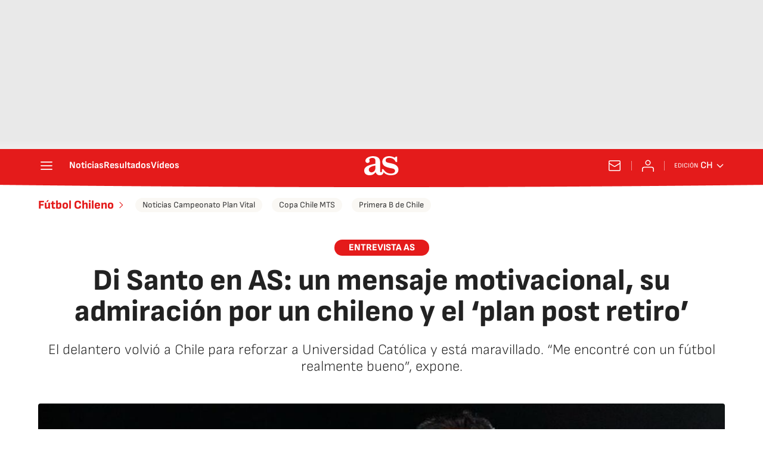

--- FILE ---
content_type: application/x-javascript;charset=utf-8
request_url: https://smetrics.as.com/id?d_visid_ver=5.4.0&d_fieldgroup=A&mcorgid=2387401053DB208C0A490D4C%40AdobeOrg&mid=28361350220886735606257184223934084936&ts=1768606316403
body_size: -39
content:
{"mid":"28361350220886735606257184223934084936"}